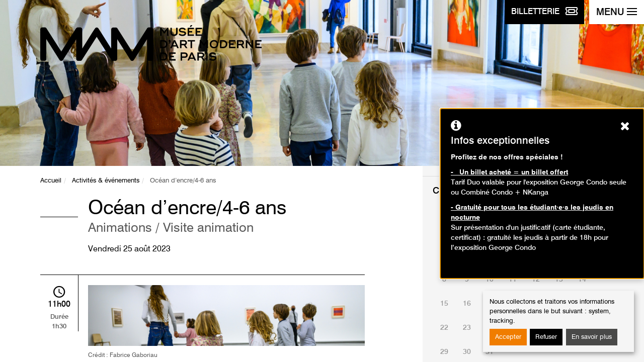

--- FILE ---
content_type: text/html; charset=utf-8
request_url: https://www.mam.paris.fr/fr/activite/ocean-dencre4-6-ans?month=10&year=2023&start_date=2023-10-07
body_size: 7316
content:
<!DOCTYPE html>
<html xmlns="http://www.w3.org/1999/xhtml" xml:lang="fr" version="XHTML+RDFa 1.0" dir="ltr"
  xmlns:content="http://purl.org/rss/1.0/modules/content/"
  xmlns:dc="http://purl.org/dc/terms/"
  xmlns:foaf="http://xmlns.com/foaf/0.1/"
  xmlns:og="http://ogp.me/ns#"
  xmlns:rdfs="http://www.w3.org/2000/01/rdf-schema#"
  xmlns:sioc="http://rdfs.org/sioc/ns#"
  xmlns:sioct="http://rdfs.org/sioc/types#"
  xmlns:skos="http://www.w3.org/2004/02/skos/core#"
  xmlns:xsd="http://www.w3.org/2001/XMLSchema#" itemscope itemtype="http://schema.org/Article">
<head>
    <meta charset="utf-8"/>
    <meta http-equiv="X-UA-Compatible" content="IE=edge"/>
    <meta name="author" content="GAYA - La nouvelle agence"/>
    <meta name="viewport" content="width=device-width, initial-scale=1">
  <!--[if IE]><![endif]-->
<meta http-equiv="Content-Type" content="text/html; charset=utf-8" />
<meta name="generator" content="Drupal 7 (https://www.drupal.org)" />
<link rel="canonical" href="https://www.mam.paris.fr/fr/activite/ocean-dencre4-6-ans" />
<link rel="shortlink" href="https://www.mam.paris.fr/fr/node/1682" />
<meta itemprop="name" content="Océan d’encre/4-6 ans" />
    <title>Océan d’encre/4-6 ans | Musée d'Art Moderne de Paris</title>
  <link type="text/css" rel="stylesheet" href="https://www.mam.paris.fr/sites/default/files/css/css_xE-rWrJf-fncB6ztZfd2huxqgxu4WO-qwma6Xer30m4.css" media="all" />
<link type="text/css" rel="stylesheet" href="https://www.mam.paris.fr/sites/default/files/css/css_3BZ82PZOh6f2x_mflRUBrPS7QDwKgzJR_k0u1IbskFA.css" media="all" />
<link type="text/css" rel="stylesheet" href="https://www.mam.paris.fr/sites/default/files/css/css_aBxD78lnkvHQRPs6HXGCD-48uFUgz0yCPp1ubpa_MRI.css" media="all" />
<link type="text/css" rel="stylesheet" href="https://www.mam.paris.fr/sites/default/files/css/css_jENQOQqZCRFGZK__DTefxYiXR2RUf03k1ugj3_Vg7vk.css" media="all" />
<link type="text/css" rel="stylesheet" href="https://unpkg.com/orejime@1.2.3/dist/orejime.css" media="all" />
<link type="text/css" rel="stylesheet" href="https://www.mam.paris.fr/sites/default/files/css/css_Rsj9jzS30kjyEfhcp2hwV56uDG37sr5-ABjb0-Dd33o.css" media="all" />
<link type="text/css" rel="stylesheet" href="https://www.mam.paris.fr/fr/system/dynamic/css/node/1682" media="all" />
<style type="text/css" media="screen">
<!--/*--><![CDATA[/*><!--*/
.section-hero{background-image:url(https://www.mam.paris.fr/sites/default/files/contenu/bandeau/2021_12_15_mam_ateliers-enfants-couleurs-albers-32_zoom_bas.jpg);}
.post-related-1{background-image:url(https://www.mam.paris.fr/sites/default/files/styles/visuel_1024x220/public/contenu/images/mamvp_feepano2_0.jpg.crop_display.jpg?itok=qOWMAG0m);}
.post-related-2{background-image:url(https://www.mam.paris.fr/sites/default/files/styles/visuel_1024x220/public/contenu/images/042-_week-end_reuouverture-_mam.jpg?itok=Bq0TCk1t);}
.post-related-3{background-image:url(https://www.mam.paris.fr/sites/default/files/styles/visuel_1024x220/public/contenu/bandeau/mamvp_coll2017-4117_half.jpg?itok=hG2lErZw);}

/*]]>*/-->
</style>

    <link rel="apple-touch-icon"
          href="/sites/all/themes/custom/mam/static/dist/images/apple-touch-icon.png"/>
    <link rel="icon" type="image/png"
          href="/sites/all/themes/custom/mam/static/dist/images/favicon.png"/>
    <link rel="shortcut icon" type="image/x-icon"
          href="/sites/all/themes/custom/mam/static/dist/images/favicon.ico"/>

    <!--[if lt IE 9]>
	<script src="/sites/all/themes/custom/mam/static/dist/scripts/ie8.min.js"></script>
	<![endif]-->
        <!-- Google Tag Manager -->
      <script type="opt-in" data-name="tracking" data-type="application/javascript">
      (function (w, d, s, l, i) {
              w[l] = w[l] || [];
              w[l].push({'gtm.start': new Date().getTime(), event: 'gtm.js'});
              var f = d.getElementsByTagName(s)[0], j = d.createElement(s),
                  dl = l != 'dataLayer' ? '&l=' + l : '';
              j.async = true;
              j.src = 'https://www.googletagmanager.com/gtm.js?id=' + i + dl;
              f.parentNode.insertBefore(j, f);
          })(window, document, 'script', 'dataLayer', 'GTM-MLTCFF8');</script> <!-- End Google Tag Manager -->
  </head>

<body class="html not-front not-logged-in one-sidebar sidebar-first page-node page-node- page-node-1682 node-type-activite i18n-fr" >
            <!-- Google Tag Manager -->
        <!-- Google Tag Manager (noscript) -->
        <noscript>
            <iframe src="https://www.googletagmanager.com/ns.html?id=GTM-MLTCFF8"
                    height="0" width="0" style="display:none;visibility:hidden">
            </iframe>
        </noscript>
        <!-- End Google Tag Manager (noscript) -->
            <p class="skip-link">
  <a href="#content">Aller au contenu</a>
  <a href="#navbar-toggle">Aller au menu</a>
</p>
<div class="page-container">

  
<div class="navbar-btns">
  <a href="https://www.billetterie-parismusees.paris.fr/content#" class="btn btn-primary" target="_blank">
        <span class="navbar-toggle-label">
            <span class="hidden-xs">Billetterie</span>
            <img src="/sites/all/themes/custom/mam/static/dist/images/ticket.svg" alt="">
        </span>
  </a>
  <button id="navbar-toggle" type="button" class="navbar-toggle" aria-expanded="false" aria-controls="nav">
    <span class="navbar-toggle-label">Menu</span>
    <span class="icons-bar">
            <span class="icon-bar"></span>
            <span class="icon-bar"></span>
            <span class="icon-bar"></span>
            <span class="icon-bar"></span>
        </span>
  </button>
  <!-- .navbar-toggle -->
</div>

<nav id="nav" class="navbar navbar-default" role="navigation">
	<ul class="nav nav-pills nav-quick">
		<li><a href="/fr">Page d'accueil</a></li>
		
					<li><a lang="en-GB" href="/en" title="English">English</a>

				    <li class="pull-right"><a href="https://www.mamlibrairieboutique.fr" target="_blank"><img src="/sites/all/themes/custom/mam/static/dist/images/bag-shopping.svg" alt=""> Librairie-boutique</a> </li>
	</ul><!-- .nav-quick -->

	<form action="/fr/recherche" class="form form-search" role="search">
		<div class="form-group">
			<label for="s" class="sr-only">Rechercher des événements</label>
			<div class="input-group">
				<input type="search" placeholder="Lancer la recherche" required="required" class="form-control" name="keywords" value=""/>
				<div class="input-group-btn">
					<button type="submit" class="btn btn-default">
						<i class="ionicons ion-search"></i>
						<span class="sr-only">Lancer la recherche</span>
					</button>
				</div>
			</div>
		</div>
	</form><!-- .form-search -->

	<ul id="nav-main" class="nav navbar-nav nav-pills nav-stacked nav-main">
      <li class="dropdown ">
      <button  aria-controls="dropdown-menu-1" aria-expanded="false" type="button">Préparer sa visite</button>
              <ul class="dropdown-menu" id="dropdown-menu-1">
                      <li ><a href="/fr/informations-pratiques">Informations pratiques</a></li>
                      <li ><a href="/fr/librairie">Librairie</a></li>
                      <li ><a href="/fr/restaurant">Restaurant</a></li>
                  </ul>
          </li>
      <li class="dropdown ">
      <button  aria-controls="dropdown-menu-2" aria-expanded="false" type="button">Expositions</button>
              <ul class="dropdown-menu" id="dropdown-menu-2">
                      <li ><a href="/fr/expositions-en-cours">En cours</a></li>
                      <li ><a href="http://www.mam.paris.fr/fr/venir">À venir</a></li>
                      <li ><a href="/fr/hors-les-murs">Hors les murs</a></li>
                      <li ><a href="/fr/archives">Passées</a></li>
                  </ul>
          </li>
      <li class="dropdown ">
      <button  aria-controls="dropdown-menu-3" aria-expanded="false" type="button">Événements</button>
              <ul class="dropdown-menu" id="dropdown-menu-3">
                      <li ><a href="/fr/%C3%89v%C3%A9nements">Événements</a></li>
                      <li ><a href="/fr/past-events">Événements passés</a></li>
                  </ul>
          </li>
      <li class="dropdown ">
      <button  aria-controls="dropdown-menu-4" aria-expanded="false" type="button">Activités</button>
              <ul class="dropdown-menu" id="dropdown-menu-4">
                      <li ><a href="/fr/agenda">Agenda</a></li>
                      <li ><a href="/fr/adultes">Adultes</a></li>
                      <li ><a href="/fr/enfants-et-familles">Enfants et familles</a></li>
                      <li ><a href="https://www.mam.paris.fr/fr/activites-la-maison">Activités à la maison</a></li>
                  </ul>
          </li>
      <li class="dropdown ">
      <button  aria-controls="dropdown-menu-5" aria-expanded="false" type="button">Collections</button>
              <ul class="dropdown-menu" id="dropdown-menu-5">
                      <li ><a href="/fr/collections-en-ligne">Collections en ligne</a></li>
                      <li ><a href="/fr/un-artiste-un-chef-doeuvre">Un artiste, un chef d'œuvre</a></li>
                      <li ><a href="/fr/donations-et-acquisitions-recentes">Donations et acquisitions récentes</a></li>
                      <li ><a href="https://www.mam.paris.fr/fr/les-podcasts-du-mam">Les Podcasts du MAM</a></li>
                      <li ><a href="https://www.mam.paris.fr/fr/une-oeuvre-ecouter">Une œuvre à écouter</a></li>
                      <li ><a href="https://www.mam.paris.fr/fr/contempler-meditation-guidee-en-ligne">Contempler - méditation guidée en ligne</a></li>
                      <li ><a href="/fr/application-mobile-des-collections">Application mobile des collections</a></li>
                  </ul>
          </li>
      <li class="dropdown ">
      <button  aria-controls="dropdown-menu-6" aria-expanded="false" type="button">Musée</button>
              <ul class="dropdown-menu" id="dropdown-menu-6">
                      <li ><a href="/fr/un-lieu-une-collection">Un lieu, une collection</a></li>
                      <li ><a href="/fr/dates-cles">Dates clés</a></li>
                      <li ><a href="/fr/%C3%A9quipe">Equipe</a></li>
                      <li ><a href="/fr/editions">Editions</a></li>
                      <li ><a href="/fr/un-musee-du-reseau-des-14-musees-de-la-ville-de-paris">Un musée du réseau des 14 musées de la Ville de Paris</a></li>
                  </ul>
          </li>
      <li class="dropdown ">
      <button  aria-controls="dropdown-menu-7" aria-expanded="false" type="button">Soutenir le musée</button>
              <ul class="dropdown-menu" id="dropdown-menu-7">
                      <li ><a href="/fr/les-amis-du-musee">Les Amis du musée</a></li>
                      <li ><a href="/fr/mecenat-et-parrainage">Mécénat et parrainage</a></li>
                      <li ><a href="/fr/location-despaces">Location d'espaces</a></li>
                  </ul>
          </li>
  </ul><!-- .nav-main -->
	<p class="h5">Publics :</p>
	<ul class="nav-access">
			<li ><a href="/fr/individuels">Individuels</a></li>
	<li ><a href="/fr/familles">Familles</a></li>
	<li ><a href="/fr/groupes">Groupes</a></li>
	<li ><a href="/fr/scolaires-et-periscolaires">Scolaires et périscolaires</a></li>
	<li ><a href="https://www.mam.paris.fr/fr/personnes-en-situation-de-handicap">Personnes en situation de handicap</a></li>
	<li ><a href="https://www.mam.paris.fr/fr/champ-social">Champ social</a></li>
	<li ><a href="/fr/professionnels">Professionnels</a></li>
	</ul>

	<hr />

  <p class="h4">Restons connectés !</p>
  <p class="mb-4"><a class="btn btn-primary" href="/fr/inscription-la-newsletter">Inscription à la newsletter</a> </p>

	<p class="h4">Suivez-nous sur :</p>
	<ul class="nav nav-pills nav-social-networks">
    <li><a href="https://www.instagram.com/museedartmodernedeparis/" target="_blank" title="Instagram page - Ouverture dans une nouvelle fenêtre" role="link"><i class="mamicons-instagram"></i><span class="sr-only">Instagram page</span></a></li>
    <li><a href="http://www.facebook.com/pages/Paris-France/Musee-dArt-moderne-de-la-Ville-de-Paris/104220355682" target="_blank" title="Page Facebook - Ouverture dans une nouvelle fenêtre" role="link"><i class="mamicons-facebook"></i><span class="sr-only">Page Facebook</span></a></li>
    <li><a href="https://www.youtube.com/channel/UCguZKq-IReBMj3r9EOdpZ3Q" target="_blank" title="Youtube page - Ouverture dans une nouvelle fenêtre" role="link"><i class="icon ion-social-youtube"></i><span class="sr-only">Youtube page</span></a></li>
    <li><a href="https://soundcloud.com/paris-musees" target="_blank" title="Soundcloud page - Ouverture dans une nouvelle fenêtre" role="link"><i class="icon ion-soundcloud"></i><span class="sr-only">Soundcloud page</span></a></li>
    <li><a href="https://www.linkedin.com/company/mus%C3%A9e-d-art-moderne-de-la-ville-de-paris/" target="_blank" title="Linkedin page - Ouverture dans une nouvelle fenêtre" role="link"><i class="icon ion-social-linkedin"></i><span class="sr-only">Linkedin page</span></a></li>
  </ul><!-- .nav-social-networks -->
</nav><!-- .navbar -->

  <div id="content" class="page-content">
    <header role="banner">
      <section class="section-hero">
  <div class="container">
    <div class="row">
      <div class="col-sm-12">
                  <a href="/fr" class="brand"><img src="/sites/all/themes/custom/mam/static/dist/images/mam-logo.svg" alt="Musée d'Art Moderne de la Ville de Paris"/></a>
              </div>
    </div>
  </div>
</section>
    </header>
    <main id="main" class="main" role="main">
            	<!-- Admin TPL -->
	<section class="section-content">
		<div class="container">
			<div class="row">
				<div class="section-content-left">

					<nav role="navigation" id="breadcrumb" class="nav-horizontal"><ul class="breadcrumb"><li><a href="/fr">Accueil</a></li><li><a href="/fr/activites-evenements">Activités &amp; événements</a></li><li class="active">Océan d’encre/4-6 ans</li></ul></nav>
					<article class="post post-event">
						<header class="post-header">
							<h1 class="post-title">Océan d’encre/4-6 ans <span class="small">Animations									 / Visite animation</span>							</h1>
                            							    <p class="post-date"><time datetime="2023-08-25">Vendredi 25 août 2023</time></p>
                                                    </header><!-- .post-header -->

						<div class="post-content">
														<figure class="post-event-media">
								<img typeof="foaf:Image" src="https://www.mam.paris.fr/sites/default/files/styles/visuel_768x170_credit/public/activites/images/2021_12_15_mam_ateliers-enfants-couleurs-albers-23_30.jpg?itok=fUlIz8CS" width="768" height="170" alt="" />																<figcaption>Crédit : Fabrice Gaboriau</figcaption>
															</figure>
							                                                      <span class="post-event-time"><i class="icon ion-android-time"> </i><time datetime="11:00">11h00</time> Durée <br class="hidden-xs" />1h30</span>
                                                    <div class="row">
								<div class="col-sm-6">
																		<dl>
										<dt><i class="ion-person-stalker"></i> Publics</dt>
																				<dd>Enfants / Ados</dd>
										
																				<dd>de 4 ans à 6 ans</dd>
										
																			</dl>
																										</div>
								<div class="col-sm-6">
																										</div>
							</div>
                                                            <dl class="post-event-schedule">
                                    <dt><i class="ion-ios-clock"></i> Heures</dt>

                                                                            <dd><span>Du :</span> Mercredi 19 avril 2023</dd>
                                        <dd><span>au :</span> Vendredi 25 août 2023</dd>
                                    
                                    
                                                                            <dd><span>Le :</span>
                                            Vendredi 25 août 2023 de 11h00 à 12h30<br/>                                        </dd>
                                    

                                                                    </dl>
                              							<p>Donation Zao Wou-Ki</p>
<p>Les enfants découvrent les œuvres réalisées à l’encre par l’artiste Zao Wou-Ki et l’apport de cette technique pour créer des effets et stimuler l’imaginaire. En atelier, à partir d’un support imprégné d’eau, ils expérimentent ce médium pour créer un océan d’encre d’où émerge un paysage.</p>
<p><span style="color:#FF0000;">*Cette activité est réservée aux enfants </span></p>
<p> </p>
													</div><!-- .post-content -->
					</article><!-- .post-event -->
				</div><!-- .section-content-left -->
				<aside class="section-content-right">
					<div class="widget widget-schedule">
      <h2 class="widget-title">Calendrier des événements</h2>
	<div id="widget-schedule-datepicker" class="widget-schedule-datepicker">
		<table class='table table-calendar'><caption>octobre 2023</caption><thead><tr><th scope='col' abbr='Sunday'>Di</th><th scope='col' abbr='Monday'>Lu</th><th scope='col' abbr='Tuesday'>Ma</th><th scope='col' abbr='Wenesday'>Me</th><th scope='col' abbr='Thursday'>Je</th><th scope='col' abbr='Friday'>Ve</th><th scope='col' abbr='Saterday'>Sa</th></tr></thead> <tfoot><tr><th colspan='7'><a href='/fr/agenda?start_date=2023-02-01' class='btn btn-default'>Aujourd'hui</a></th></tr></tfoot><tbody><tr><td >1</td><td >2</td><td >3</td><td >4</td><td >5</td><td >6</td><td class="active"><span>7</span></td></tr><tr><td >8</td><td >9</td><td >10</td><td >11</td><td >12</td><td >13</td><td >14</td></tr><tr><td >15</td><td >16</td><td >17</td><td >18</td><td >19</td><td >20</td><td >21</td></tr><tr><td >22</td><td >23</td><td >24</td><td >25</td><td >26</td><td >27</td><td >28</td></tr><tr><td >29</td><td >30</td><td >31</td><td></td><td></td><td></td><td></td></tr></tbody></table><div class='table-calendar-nav'><span class='prev'><i class='ion-ios-arrow-back'></i><span class='sr-only'>Mois précédent</span></span><a class='next' title='Mois suivant' href='/fr/activite/ocean-dencre4-6-ans?month=11&year=2023&start_date=2023-11-01&end_date=2023-11-31'><i class='ion-ios-arrow-forward'></i><span class='sr-only'>Mois suivant</span> </a></div>	</div>

	<hr />
    	<h2 class="widget-title">Recherche avancée</h2>
	<form method="get" action="/fr/activite/ocean-dencre4-6-ans">
									<div class="form-group">
				<label for="type" class="control-label">Type d'activité :</label>
				<select id="type" name="type" class="form-control">
					<option value="All">Tous les types</option>
											<option value="1" >Visites</option>
											<option value="2" >Ateliers</option>
											<option value="3" >Animations</option>
											<option value="4" >Événement</option>
											<option value="5" >Conférence</option>
								</select>
		</div>
			
						  <div class="form-group">
			  <label for="public" class="control-label">Publics :</label>
			  <select id="public" name="public" class="form-control">
				  <option value="All">Tous les publics</option>
				  					  <option value="Adultes" >Adultes</option>
				  					  <option value="Enfants / Ados" >Enfants</option>
				  					  <option value="Famille" >Famille</option>
				  			  </select>
		  </div>
				<div class="form-group" id="age-hide">
			<label for="age" class="control-label">Age :</label>
			<select id="age" name="age" class="form-control">
				<option value="">---</option>
									<option value="3-6" >3 - 6 ans</option>
									<option value="7-10" >7 - 10 ans</option>
									<option value="13-16" >13 - 16 ans</option>
							</select>
		</div>
		<div class="form-group">
      <fieldset>
      <legend>Accessible aux personnes à mobilité réduite :</legend>
			<label for="handicap" class="radio-inline">
				<input id="handicap" name="handicap"  type="radio" value="Personnes à mobilité réduite" >Oui			</label>
			<label for="handicap_2" class="radio-inline">
				<input id="handicap_2" name="handicap" type="radio" value="" checked="checked">Non			</label>
        </fieldset>
		</div>
				<div class="form-group row">
			<div class="col-xs-6">
				<label for="first_date" class="control-label">Date de début:</label>
				<input id="first_date" name="first_date" class="form-control" type="date" value="2026-02-01" min="2026-02-01">
			</div>
			<div class="col-xs-6">
				<label for="end_date" class="control-label">Date de fin :</label>
				<input id="end_date" name="end_date" class="form-control" type="date" value="">
			</div>
		</div>
				<div class="form-group">
      <fieldset>
			<legend>Tarifs :</legend>
			<label class="checkbox-inline" for="free">
				<input id="free" name="free" type="checkbox" value="Oui" > Gratuit			</label>
        </fieldset>
		</div>
		<div class="widget-footer">
			<button type="submit" class="btn btn-block btn-default">Rechercher des événements</button>
		</div>
	</form>
</div><!-- .widget-schedule -->
									</aside><!-- .section-content-right -->
			</div>
		</div>
	</section><!-- .section-content -->
	<section class="section-related">
		<div class="container-fluid">
			<nav class="row">
									<a href="/fr/collections-en-ligne" class="post-related post-related-1">
					<span>					Collections en ligne</span>
					</a>
									<a href="/fr/expositions-en-cours" class="post-related post-related-2">
					<span>					Expositions en cours</span>
					</a>
									<a href="/fr/informations-pratiques" class="post-related post-related-3">
					<span>					Informations pratiques</span>
					</a>
							</nav>
		</div>
	</section>
    </main><!-- .main -->
    <aside>
  <div id="footer" class="footer" role="contentinfo">
    <div class="footer-museums">
      <div class="container">
        <div class="row">
          <div class="col-md-12">
            <button type="button" data-toggle="collapse" data-target="#footer-museums-collapse" aria-expanded="false" aria-controls="footer-museums-collapse" class="btn btn-block btn-museums collapsed"><span>Tous les musées <br class="visible-xs" /> de la ville de paris<i class="ion-ios-arrow-down"></i></span></button>
          </div>
        </div>
        <div id="footer-museums-collapse" class="collapse" aria-expanded="false">
          <div class="row">
            <div class="col-sm-12 col-md-8">
              <div class="row">
                <div class="col-md-12">
                  <h2>Découvrez les 14 musées <br class="visible-md visible-lg" /> de la Ville de Paris</h2>
                </div>
              </div>
              <div class="row">
                <div class="col-sm-6">
                  <ul class="footer-museums-list">
                    <li><a href="http://www.mam.paris.fr/" target="_blank" title="Musée d'Art Moderne de Paris - Ouverture dans une nouvelle fenêtre">Musée d'Art Moderne de Paris</a></li>
                    <li><a href="https://www.maisondebalzac.paris.fr/" target="_blank" title="Maison de Balzac - Ouverture dans une nouvelle fenêtre">Maison de Balzac</a></li>
                    <li><a href="http://www.bourdelle.paris.fr/" target="_blank" title="Musée Bourdelle - Ouverture dans une nouvelle fenêtre">Musée Bourdelle</a></li>
                    <li><a href="http://www.carnavalet.paris.fr" target="_blank" title="Musée Carnavalet - <br />Histoire de Paris - Ouverture dans une nouvelle fenêtre">Musée Carnavalet - <br />Histoire de Paris</a></li>
                    <li><a href="http://www.catacombes.paris.fr/" target="_blank" title="Les Catacombes - Ouverture dans une nouvelle fenêtre">Les Catacombes</a></li>
                    <li><a href="http://www.cernuschi.paris.fr/" target="_blank" title="Musée Cernuschi, <br />Musée des arts de l’Asie - Ouverture dans une nouvelle fenêtre">Musée Cernuschi, <br />Musée des arts de l’Asie</a></li>
                    <li><a href="http://museecognacqjay.paris.fr/" target="_blank" title="Musée Cognacq-Jay, <br />musée du XVIIIe siècle - Ouverture dans une nouvelle fenêtre">Musée Cognacq-Jay, <br />musée du XVIIIe siècle</a></li>
                  </ul>
                </div>
                <div class="col-sm-6">
                  <ul class="footer-museums-list">
                    <li><a href="http://www.crypte.paris.fr/" target="_blank" title="Crypte archéologique <br />de l’Île de la Cité - Ouverture dans une nouvelle fenêtre">Crypte archéologique <br />de l’Île de la Cité</a></li>
                    <li><a href="http://palaisgalliera.paris.fr/" target="_blank" title="Palais Galliera, musée de <br />la mode de la Ville de Paris - Ouverture dans une nouvelle fenêtre">Palais Galliera, musée de <br />la mode de la Ville de Paris</a></li>
                    <li><a href="http://museesleclercmoulin.paris.fr/" target="_blank" title="Musée du général Leclerc, <br />Musée Jean Moulin - Ouverture dans une nouvelle fenêtre">Musée du général Leclerc, <br />Musée Jean Moulin</a></li>
                    <li><a href="http://www.petitpalais.paris.fr" target="_blank" title="Petit Palais, <br />musée des Beaux-Arts - Ouverture dans une nouvelle fenêtre">Petit Palais, <br />musée des Beaux-Arts</a></li>
                    <li><a href="https://museevieromantique.paris.fr/" target="_blank" title="Musée de la <br />Vie romantique - Ouverture dans une nouvelle fenêtre">Musée de la <br />Vie romantique</a></li>
                    <li><a href="http://maisonsvictorhugo.paris.fr/" target="_blank" title="Maisons de Victor Hugo <br />Paris / Guernesey - Ouverture dans une nouvelle fenêtre">Maisons de Victor Hugo <br />Paris / Guernesey</a></li>
                    <li><a href="http://www.zadkine.paris.fr/" target="_blank" title="Musée Zadkine - Ouverture dans une nouvelle fenêtre">Musée Zadkine</a></li>
                  </ul>
                </div>
              </div>
            </div>
            <div class="col-sm-12 col-md-4 text-center">
              <div class="row">
                <div class="col-sm-6 col-md-12">
                  <p class="footer-museums-map"><img src="/sites/all/themes/custom/mam/static/dist/images/footer-museums-map.png" alt=""/></p>
                </div>
                <div class="col-sm-6 col-md-12">
                  <h3>Tissez la toile <br />Paris Musées&nbsp;!</h3>
                  <p>Découvrez les collections de tous <br />les musées de la ville de Paris.</p>
                  <p><a href="http://parismuseescollections.paris.fr/" class="btn btn-default" target="_blank" title="Explorer - Ouverture dans une nouvelle fenêtre">Explorer</a> <br/><br/><a href="http://parismusees.paris.fr/" target="_blank"><i class="ion-ios-arrow-forward"></i> Voir le site de Paris Musées</a></p>
                </div>
              </div>
            </div>
          </div>
        </div>
      </div>
    </div>
  </div>
</aside>
<footer role="contentinfo">
  <div class="footer-infos">
    <div class="container">
      <nav class="footer-nav">
        		<a href="/fr/contact-communication">Contact</a>
		<a href="/fr/mentions-l%C3%A9gales">Mentions légales</a>
		<a href="/fr/cr%C3%A9dits">Crédits</a>
		<a href="/fr/aide-et-accessibilite">Aide et accessibilité</a>
		<a href="/fr/plan-du-site">Plan du site</a>
		<a href="/fr/presse">Presse</a>
        <a href="#" class="consent-modal-button">Gérer les cookies</a>
      </nav>
      <p class="footer-copyright">2026 | Paris Musées | Musée d'Art Moderne de Paris</p>
    </div>
</footer>
<!-- .footer -->
  </div><!-- .page-content -->
</div><!-- .page-container -->        <script type="text/javascript" src="https://www.mam.paris.fr/sites/all/modules/contrib/jquery_update/replace/jquery/2.2/jquery.min.js?v=2.2.4"></script>
<script type="text/javascript" src="https://www.mam.paris.fr/misc/jquery-extend-3.4.0.js?v=2.2.4"></script>
<script type="text/javascript" src="https://www.mam.paris.fr/misc/jquery-html-prefilter-3.5.0-backport.js?v=2.2.4"></script>
<script type="text/javascript" src="https://www.mam.paris.fr/misc/jquery.once.js?v=1.2"></script>
<script type="text/javascript" src="https://www.mam.paris.fr/misc/drupal.js?t8rdng"></script>
<script type="text/javascript">
<!--//--><![CDATA[//><!--
jQuery.extend(Drupal.settings, {"basePath":"\/","pathPrefix":"fr\/","setHasJsCookie":0,"ajaxPageState":{"theme":"mam","theme_token":"hLf953u_1SzDmjnK5LwjP6VmGNsHtGG_dRy4blDlCe0","js":{"sites\/all\/modules\/contrib\/jquery_update\/replace\/jquery\/2.2\/jquery.min.js":1,"misc\/jquery-extend-3.4.0.js":1,"misc\/jquery-html-prefilter-3.5.0-backport.js":1,"misc\/jquery.once.js":1,"misc\/drupal.js":1,"sites\/all\/modules\/contrib\/jquery_update\/js\/jquery_browser.js":1,"sites\/all\/libraries\/chosen\/chosen.jquery.min.js":1,"misc\/form-single-submit.js":1,"sites\/all\/modules\/custom\/mam_forms\/js\/mam_forms.js":1,"public:\/\/languages\/fr_fd7MuKR7VKjV49P8-8YZ3RGeYrAJN-eUUcX_F5pVE_8.js":1,"sites\/all\/modules\/custom\/gaya_popup\/js\/gaya_popup.js":1,"sites\/all\/modules\/contrib\/orejime\/js\/orejime_drupal.js":1,"https:\/\/unpkg.com\/orejime@1.2.3\/dist\/orejime.js":1,"sites\/all\/modules\/contrib\/chosen\/chosen.js":1,"sites\/all\/modules\/custom\/mam_activites\/js\/mam_activites.js":1,"sites\/all\/themes\/custom\/mam\/static\/dist\/scripts\/vendor.min.js":1,"sites\/all\/modules\/custom\/mam_parametrage\/js\/mam.carrousel.js":1,"sites\/all\/themes\/custom\/gaya\/assets\/js\/gaya.js":1,"sites\/all\/themes\/custom\/mam\/static\/dist\/scripts\/theme.min.js":1,"https:\/\/www.mam.paris.fr\/fr\/system\/dynamic\/js\/node\/1682":1},"css":{"modules\/system\/system.base.css":1,"modules\/system\/system.menus.css":1,"modules\/system\/system.messages.css":1,"modules\/system\/system.theme.css":1,"sites\/all\/modules\/contrib\/chosen\/css\/chosen-drupal.css":1,"modules\/comment\/comment.css":1,"sites\/all\/modules\/contrib\/date\/date_repeat_field\/date_repeat_field.css":1,"modules\/field\/theme\/field.css":1,"modules\/node\/node.css":1,"modules\/search\/search.css":1,"modules\/user\/user.css":1,"sites\/all\/modules\/contrib\/views\/css\/views.css":1,"sites\/all\/modules\/contrib\/ctools\/css\/ctools.css":1,"https:\/\/unpkg.com\/orejime@1.2.3\/dist\/orejime.css":1,"sites\/all\/themes\/custom\/gaya\/assets\/css\/gaya.drupal.css":1,"sites\/all\/themes\/custom\/mam\/static\/dist\/styles\/vendor.min.css":1,"sites\/all\/themes\/custom\/mam\/static\/dist\/styles\/theme.min.css":1,"sites\/all\/themes\/custom\/mam\/css\/cookies-disclaimer.css":1,"sites\/all\/themes\/custom\/mam\/css\/page404.css":1,"sites\/all\/themes\/custom\/mam\/css\/chosen.css":1,"sites\/all\/themes\/custom\/mam\/css\/misc.css":1,"public:\/\/orejime\/orejime_drupal.css":1,"https:\/\/www.mam.paris.fr\/fr\/system\/dynamic\/css\/node\/1682":1}},"gaya_popup":{"language":"fr","target":".footer-infos","offset":"8rem","background_color":"#b2140f","text_color":"#fff","font_size":"1rem"},"orejime":{"manage":{"strictly_necessary":{"id":"3","label":"Strictement n\u00e9cessaire","description":"Sans ces cookies, le site n\u0027est pas en mesure de fonctionner correctement.","required":"1","default":"1","cookies":[],"scripts":[],"purposes":["system"]},"tracking":{"id":"4","label":"Mesure d\u0027audience","description":"Ces cookies sont d\u00e9pos\u00e9s pour nous permettre de r\u00e9cup\u00e9rer des informations d\u0027audience afin d\u0027am\u00e9liorer le parcours sur notre site.","required":"0","default":"1","cookies":["_gat_UA-50161749-1","_gat_gtag_UA-50161749-1","_ga","_gat","_gid","_git","__utma","__utmb","__utmc","__utmt","__utmz","_gat_gtag_","_gat_ "],"scripts":["GoogleAnalyticsObject|s"],"purposes":["tracking"]}},"language":"fr","purposes":["system","tracking"],"ua_list":["UA-50161749-1"],"orejime_cookie_name":"orejime","orejime_cookie_expires_after_days":"365","orejime_privacy_policy":"\/mentions-legales","orejime_must_consent":0,"orejime_must_notice":0,"orejime_texts":""},"chosen":{"selector":".chosen-select","minimum_single":20,"minimum_multiple":20,"minimum_width":200,"options":{"allow_single_deselect":false,"disable_search":false,"disable_search_threshold":0,"search_contains":false,"placeholder_text_multiple":"Choose some options","placeholder_text_single":"Choose an option","no_results_text":"No results match","inherit_select_classes":true}},"urlIsAjaxTrusted":{"\/fr":true},"mam_slider_speed":"2000"});
//--><!]]>
</script>
<script type="text/javascript" src="https://www.mam.paris.fr/sites/all/modules/contrib/jquery_update/js/jquery_browser.js?v=0.0.1"></script>
<script type="text/javascript" src="https://www.mam.paris.fr/sites/all/libraries/chosen/chosen.jquery.min.js?v=1.1.0"></script>
<script type="text/javascript" src="https://www.mam.paris.fr/misc/form-single-submit.js?v=7.102"></script>
<script type="text/javascript" src="https://www.mam.paris.fr/sites/all/modules/custom/mam_forms/js/mam_forms.js?t8rdng"></script>
<script type="text/javascript" src="https://www.mam.paris.fr/sites/default/files/languages/fr_fd7MuKR7VKjV49P8-8YZ3RGeYrAJN-eUUcX_F5pVE_8.js?t8rdng"></script>
<script type="text/javascript" src="https://www.mam.paris.fr/sites/all/modules/custom/gaya_popup/js/gaya_popup.js?t8rdng"></script>
<script type="text/javascript" src="https://www.mam.paris.fr/sites/all/modules/contrib/orejime/js/orejime_drupal.js?t8rdng"></script>
<script type="text/javascript" src="https://unpkg.com/orejime@1.2.3/dist/orejime.js"></script>
<script type="text/javascript" src="https://www.mam.paris.fr/sites/all/modules/contrib/chosen/chosen.js?v=1.1.0"></script>
<script type="text/javascript" src="https://www.mam.paris.fr/sites/all/modules/custom/mam_activites/js/mam_activites.js?t8rdng"></script>
<script type="text/javascript" src="https://www.mam.paris.fr/sites/all/themes/custom/mam/static/dist/scripts/vendor.min.js?t8rdng"></script>
<script type="text/javascript" src="https://www.mam.paris.fr/sites/all/modules/custom/mam_parametrage/js/mam.carrousel.js?t8rdng"></script>
<script type="text/javascript" src="https://www.mam.paris.fr/sites/all/themes/custom/gaya/assets/js/gaya.js?t8rdng"></script>
<script type="text/javascript" src="https://www.mam.paris.fr/sites/all/themes/custom/mam/static/dist/scripts/theme.min.js?t8rdng"></script>
<script type="text/javascript" src="https://www.mam.paris.fr/fr/system/dynamic/js/node/1682?t8rdng"></script>
</body>
</html>

--- FILE ---
content_type: application/javascript
request_url: https://www.mam.paris.fr/sites/all/modules/custom/mam_activites/js/mam_activites.js?t8rdng
body_size: 28
content:
/**
 * Created by Sarah Grimard on 26/08/2015.
 */

(function ($) {
    "use strict"

    Drupal.behaviors.activity = {
        attach: function (context, settings) {
            Activity.init(context, settings);
            Activity.showPublicAge(context, settings);
        }
    };

    var Activity = {
        init: function () {
            $("div#age-hide").hide();
        },
        showPublicAge: function (context, settings) {

            if ($( "#public option:selected" ).text() == 'Kids' || $( "#public option:selected" ).text() == 'Enfants'){
                $("div#age-hide").show();
            }

            //menu select public, si enfants, alors on affiche le select age
            $("#public").change(function () {
                if ($(this).val() == 'Enfants / Ados') {
                    $("div#age-hide").show();
                } else {
                    $("div#age-hide").hide();
                }
            });
        }
    };
})(jQuery);


--- FILE ---
content_type: application/javascript
request_url: https://www.mam.paris.fr/sites/all/modules/custom/mam_forms/js/mam_forms.js?t8rdng
body_size: -23
content:
/**
 * Created by Sarah Grimard on 13/08/2015.
 */

(function ($) {
    "use strict"

    Drupal.behaviors.contact = {
        attach: function (context, settings) {
            Contact.init(context, settings);
            Contact.loadForm(context, settings);
        }
    };

    var Contact = {
        init: function () {
        },
        loadForm: function (context, settings) {
            $("select#edit-submitted-service").change(function () {
                //alert(Drupal.settings.mam_forms.base_url+Drupal.settings.mam_forms.base_path+Drupal.settings.mam_forms.lang);
                var url = $(this).val();
                if (url) {
                    window.location = Drupal.settings.mam_forms.base_url+Drupal.settings.mam_forms.base_path+Drupal.settings.mam_forms.lang+'/'+url; // redirect
                }
                return false;
            });
        }
    };

})(jQuery);

--- FILE ---
content_type: image/svg+xml
request_url: https://www.mam.paris.fr/sites/all/themes/custom/mam/static/dist/images/ticket.svg
body_size: 368
content:
<svg xmlns="http://www.w3.org/2000/svg" width="24" height="16"><path d="M2.667 0A2.669 2.669 0 000 2.667v2.5a1 1 0 00.667.942A2 2 0 012 8 2 2 0 01.667 9.888a1 1 0 00-.667.941v2.5A2.669 2.669 0 002.667 16h18.666A2.669 2.669 0 0024 13.333v-2.5a1 1 0 00-.667-.942 2 2 0 010-3.775A1 1 0 0024 5.171v-2.5A2.669 2.669 0 0021.333 0zM2 2.667A.669.669 0 012.667 2h18.666a.669.669 0 01.667.667v1.871a4 4 0 000 6.925v1.871a.669.669 0 01-.667.667H2.667A.669.669 0 012 13.333v-1.87A4 4 0 004 8a3.991 3.991 0 00-2-3.463zM16.667 10H7.333V6h9.333zM5.333 5.333v5.333A1.332 1.332 0 006.667 12h10.666a1.332 1.332 0 001.333-1.333V5.333A1.332 1.332 0 0017.333 4H6.667a1.332 1.332 0 00-1.334 1.333z" fill="#fff"/></svg>